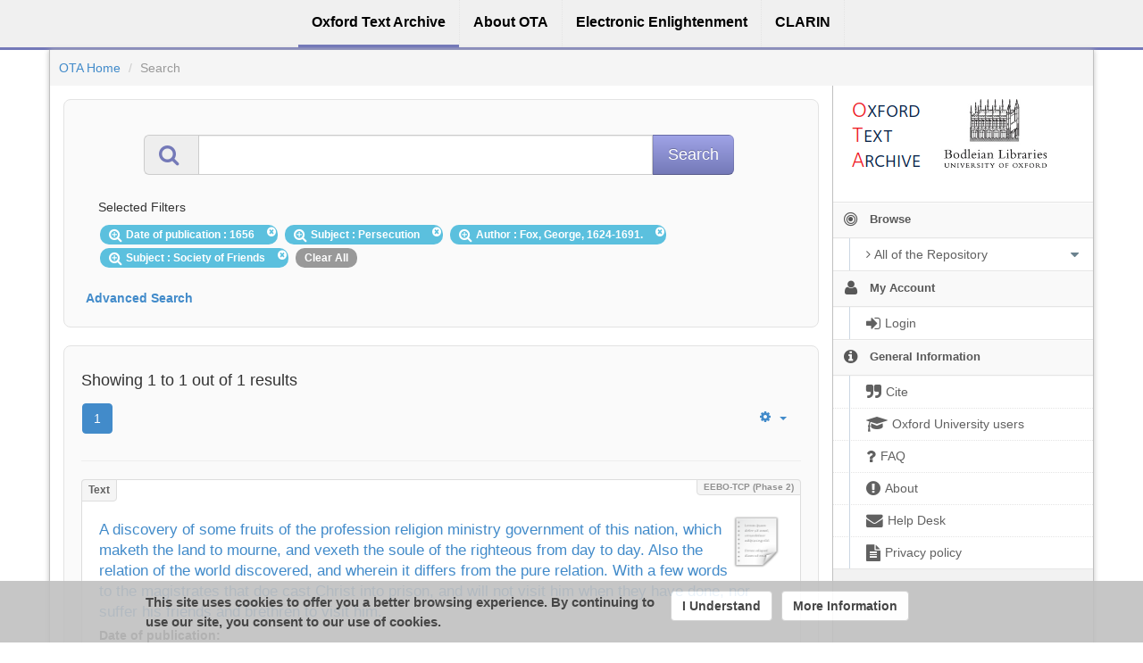

--- FILE ---
content_type: application/javascript;charset=UTF-8
request_url: https://ota.bodleian.ox.ac.uk/repository/xmlui/static/js/discovery/widgets/AutocompleteWidget.js
body_size: 1239
content:
/*
 * The contents of this file are subject to the license and copyright
 * detailed in the LICENSE and NOTICE files at the root of the source
 * tree and available online at
 *
 * http://www.dspace.org/license/
 */
(function ($) {

AjaxSolr.AutocompleteWidget = AjaxSolr.AbstractFacetWidget.extend({

    afterRequest: function () {

    $(this.target).find("input[type='text']").val('');

    var self = this;

    var callback = function (response) {
      var list = [];
      var source = [];
      var counts = [];
      for (var field in response.facet_counts.facet_fields) {
        for (var facet in response.facet_counts.facet_fields[field]) {
	  var text = facet + ' (' + response.facet_counts.facet_fields[field][facet] + ')';
          list[text] = {
            field: field,
            value: facet,
            text: text,
          };
	  source.push(text);
          counts[text] = response.facet_counts.facet_fields[field][facet]; 
        }
      }

      self.requestSent = false;
      $(self.target).find("input[type='text']").typeahead({
		source: source,
		updater: function(item){
		  //console.log("Processing " + item);
		  //return "\"" + list[item].value + "\"";
		  return list[item].value;
		},
		matcher: function(item){
			var value = item.substring(0,item.lastIndexOf("(") - 1); //-1 for space in front of '('
			//default matcher but changed value
			return ~value.toLowerCase().indexOf(this.query.toLowerCase());
		},
		sorter: function(items){
			return items.sort(function(i1, i2){
				return counts[i2] - counts[i1];
			})
		},
        });
    }; // end callback

    var params = [ 'q=' + query + '&facet=true&facet.limit=-1&facet.sort=count&facet.mincount=1&json.nl=map' ];
    for (var i = 0; i < this.fields.length; i++) {
      params.push('facet.field=' + this.fields[i]);
    }
    var fqs = $("tr[class=' search-filter used-filter hidden']");
    for(var j = 0; j < fqs.length; j ++){
    	var selectedRow = fqs[j];
    	var filterType = $("select[name^='filtertype_']", selectedRow);
    	var filterOpr = $("select[name^='filter_relational_operator_']", selectedRow);
    	var filterVal = $("input[name^='filter_']", selectedRow);
    	params.push(filterType.attr('name') + '=' + encodeURIComponent(filterType.val()));
    	params.push(filterOpr.attr('name') + '=' +  encodeURIComponent(filterOpr.val()));
    	params.push(filterVal.attr('name') + '=' +  encodeURIComponent(filterVal.val()));
    }    
    //Attempt to add our scope !
    var scope = $("input[name='discovery-json-scope']").val();
    if(scope != undefined){
        params.push("scope=" + scope);
    }


    


//    jQuery.getJSON(this.manager.solrUrl + 'select?' + params.join('&') + '&wt=json&json.wrf=?', {}, callback);
    jQuery.getJSON(this.manager.solrUrl + '?' + params.join('&') + '&wt=json&json.wrf=?', {}, callback);
}

});

})(jQuery);
